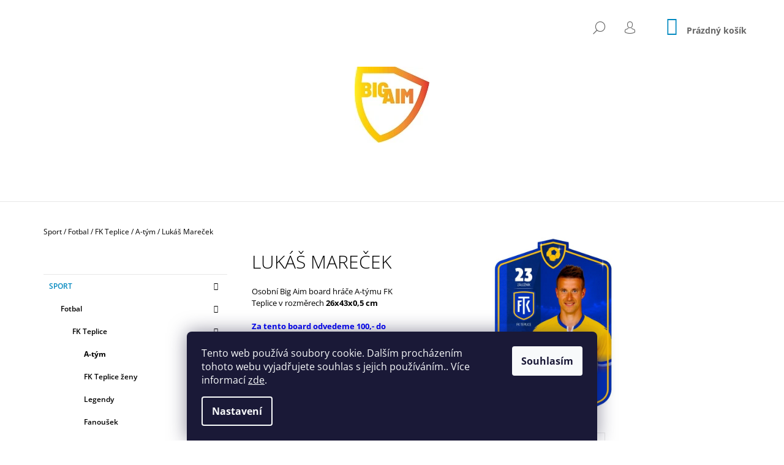

--- FILE ---
content_type: text/html; charset=utf-8
request_url: https://www.bigaim.cz/lukas_marecek/
body_size: 23461
content:
<!doctype html><html lang="cs" dir="ltr" class="header-background-light external-fonts-loaded"><head><meta charset="utf-8" /><meta name="viewport" content="width=device-width,initial-scale=1" /><title>Lukáš Mareček - Big AIm Board</title><link rel="preconnect" href="https://cdn.myshoptet.com" /><link rel="dns-prefetch" href="https://cdn.myshoptet.com" /><link rel="preload" href="https://cdn.myshoptet.com/prj/dist/master/cms/libs/jquery/jquery-1.11.3.min.js" as="script" /><link href="https://cdn.myshoptet.com/prj/dist/master/cms/templates/frontend_templates/shared/css/font-face/open-sans.css" rel="stylesheet"><link href="https://cdn.myshoptet.com/prj/dist/master/shop/dist/font-shoptet-09.css.be95e2133ad7f561273a.css" rel="stylesheet"><script>
dataLayer = [];
dataLayer.push({'shoptet' : {
    "pageId": 747,
    "pageType": "productDetail",
    "currency": "CZK",
    "currencyInfo": {
        "decimalSeparator": ",",
        "exchangeRate": 1,
        "priceDecimalPlaces": 2,
        "symbol": "K\u010d",
        "symbolLeft": 0,
        "thousandSeparator": " "
    },
    "language": "cs",
    "projectId": 588992,
    "product": {
        "id": 99,
        "guid": "396199e6-3146-11ee-afea-664bf65c3b8e",
        "hasVariants": false,
        "codes": [
            {
                "code": "0040"
            }
        ],
        "code": "0040",
        "name": "Luk\u00e1\u0161 Mare\u010dek",
        "appendix": "",
        "weight": 0.20000000000000001,
        "currentCategory": "Sport | Fotbal | FK Teplice | A-t\u00fdm",
        "currentCategoryGuid": "9f38f616-3144-11ee-9d6e-f6c366b91939",
        "defaultCategory": "Sport | Fotbal | FK Teplice | A-t\u00fdm",
        "defaultCategoryGuid": "9f38f616-3144-11ee-9d6e-f6c366b91939",
        "currency": "CZK",
        "priceWithVat": 740
    },
    "cartInfo": {
        "id": null,
        "freeShipping": false,
        "freeShippingFrom": null,
        "leftToFreeGift": {
            "formattedPrice": "0 K\u010d",
            "priceLeft": 0
        },
        "freeGift": false,
        "leftToFreeShipping": {
            "priceLeft": null,
            "dependOnRegion": null,
            "formattedPrice": null
        },
        "discountCoupon": [],
        "getNoBillingShippingPrice": {
            "withoutVat": 0,
            "vat": 0,
            "withVat": 0
        },
        "cartItems": [],
        "taxMode": "ORDINARY"
    },
    "cart": [],
    "customer": {
        "priceRatio": 1,
        "priceListId": 1,
        "groupId": null,
        "registered": false,
        "mainAccount": false
    }
}});
dataLayer.push({'cookie_consent' : {
    "marketing": "denied",
    "analytics": "denied"
}});
document.addEventListener('DOMContentLoaded', function() {
    shoptet.consent.onAccept(function(agreements) {
        if (agreements.length == 0) {
            return;
        }
        dataLayer.push({
            'cookie_consent' : {
                'marketing' : (agreements.includes(shoptet.config.cookiesConsentOptPersonalisation)
                    ? 'granted' : 'denied'),
                'analytics': (agreements.includes(shoptet.config.cookiesConsentOptAnalytics)
                    ? 'granted' : 'denied')
            },
            'event': 'cookie_consent'
        });
    });
});
</script>
<meta property="og:type" content="website"><meta property="og:site_name" content="bigaim.cz"><meta property="og:url" content="https://www.bigaim.cz/lukas_marecek/"><meta property="og:title" content="Lukáš Mareček - Big AIm Board"><meta name="author" content="Big AIm Board"><meta name="web_author" content="Shoptet.cz"><meta name="dcterms.rightsHolder" content="www.bigaim.cz"><meta name="robots" content="index,follow"><meta property="og:image" content="https://cdn.myshoptet.com/usr/www.bigaim.cz/user/shop/big/99-1_ba-fkt-ateam-marecek.png?64ca71ff"><meta property="og:description" content="Lukáš Mareček. Osobní Big Aim board hráče A-týmu FK Teplice v rozměrech 26x43x0,5 cmZa tento board odvedeme 100,- do Nadačního fondu FK Teplice
 "><meta name="description" content="Lukáš Mareček. Osobní Big Aim board hráče A-týmu FK Teplice v rozměrech 26x43x0,5 cmZa tento board odvedeme 100,- do Nadačního fondu FK Teplice
 "><meta property="product:price:amount" content="740"><meta property="product:price:currency" content="CZK"><style>:root {--color-primary: #0088bf;--color-primary-h: 197;--color-primary-s: 100%;--color-primary-l: 37%;--color-primary-hover: #000000;--color-primary-hover-h: 0;--color-primary-hover-s: 0%;--color-primary-hover-l: 0%;--color-secondary: #0088bf;--color-secondary-h: 197;--color-secondary-s: 100%;--color-secondary-l: 37%;--color-secondary-hover: #000000;--color-secondary-hover-h: 0;--color-secondary-hover-s: 0%;--color-secondary-hover-l: 0%;--color-tertiary: #000000;--color-tertiary-h: 0;--color-tertiary-s: 0%;--color-tertiary-l: 0%;--color-tertiary-hover: #000000;--color-tertiary-hover-h: 0;--color-tertiary-hover-s: 0%;--color-tertiary-hover-l: 0%;--color-header-background: #ffffff;--template-font: "Open Sans";--template-headings-font: "Open Sans";--header-background-url: url("[data-uri]");--cookies-notice-background: #1A1937;--cookies-notice-color: #F8FAFB;--cookies-notice-button-hover: #f5f5f5;--cookies-notice-link-hover: #27263f;--templates-update-management-preview-mode-content: "Náhled aktualizací šablony je aktivní pro váš prohlížeč."}</style>
    
    <link href="https://cdn.myshoptet.com/prj/dist/master/shop/dist/main-09.less.d7bab9467edf97589f2f.css" rel="stylesheet" />
                <link href="https://cdn.myshoptet.com/prj/dist/master/shop/dist/mobile-header-v1-09.less.73d2b342c70a88a5eefc.css" rel="stylesheet" />
    
    <script>var shoptet = shoptet || {};</script>
    <script src="https://cdn.myshoptet.com/prj/dist/master/shop/dist/main-3g-header.js.05f199e7fd2450312de2.js"></script>
<!-- User include --><!-- project html code header -->
<!-- Google tag (gtag.js) -->
<script async src="https://www.googletagmanager.com/gtag/js?id=G-WWB2EQ1P8P"></script>
<script>
  window.dataLayer = window.dataLayer || [];
  function gtag(){dataLayer.push(arguments);}
  gtag('js', new Date());

  gtag('config', 'G-WWB2EQ1P8P');
</script>
<!-- /User include --><link rel="shortcut icon" href="/favicon.ico" type="image/x-icon" /><link rel="canonical" href="https://www.bigaim.cz/lukas_marecek/" /></head><body class="desktop id-747 in-a-tym template-09 type-product type-detail multiple-columns-body columns-mobile-2 columns-3 ums_forms_redesign--off ums_a11y_category_page--on ums_discussion_rating_forms--off ums_flags_display_unification--on ums_a11y_login--on mobile-header-version-1"><noscript>
    <style>
        #header {
            padding-top: 0;
            position: relative !important;
            top: 0;
        }
        .header-navigation {
            position: relative !important;
        }
        .overall-wrapper {
            margin: 0 !important;
        }
        body:not(.ready) {
            visibility: visible !important;
        }
    </style>
    <div class="no-javascript">
        <div class="no-javascript__title">Musíte změnit nastavení vašeho prohlížeče</div>
        <div class="no-javascript__text">Podívejte se na: <a href="https://www.google.com/support/bin/answer.py?answer=23852">Jak povolit JavaScript ve vašem prohlížeči</a>.</div>
        <div class="no-javascript__text">Pokud používáte software na blokování reklam, může být nutné povolit JavaScript z této stránky.</div>
        <div class="no-javascript__text">Děkujeme.</div>
    </div>
</noscript>

        <div id="fb-root"></div>
        <script>
            window.fbAsyncInit = function() {
                FB.init({
//                    appId            : 'your-app-id',
                    autoLogAppEvents : true,
                    xfbml            : true,
                    version          : 'v19.0'
                });
            };
        </script>
        <script async defer crossorigin="anonymous" src="https://connect.facebook.net/cs_CZ/sdk.js"></script>    <div class="siteCookies siteCookies--bottom siteCookies--dark js-siteCookies" role="dialog" data-testid="cookiesPopup" data-nosnippet>
        <div class="siteCookies__form">
            <div class="siteCookies__content">
                <div class="siteCookies__text">
                    Tento web používá soubory cookie. Dalším procházením tohoto webu vyjadřujete souhlas s jejich používáním.. Více informací <a href="/podminky-ochrany-osobnich-udaju/" target=\"_blank\" rel=\"noopener noreferrer\">zde</a>.
                </div>
                <p class="siteCookies__links">
                    <button class="siteCookies__link js-cookies-settings" aria-label="Nastavení cookies" data-testid="cookiesSettings">Nastavení</button>
                </p>
            </div>
            <div class="siteCookies__buttonWrap">
                                <button class="siteCookies__button js-cookiesConsentSubmit" value="all" aria-label="Přijmout cookies" data-testid="buttonCookiesAccept">Souhlasím</button>
            </div>
        </div>
        <script>
            document.addEventListener("DOMContentLoaded", () => {
                const siteCookies = document.querySelector('.js-siteCookies');
                document.addEventListener("scroll", shoptet.common.throttle(() => {
                    const st = document.documentElement.scrollTop;
                    if (st > 1) {
                        siteCookies.classList.add('siteCookies--scrolled');
                    } else {
                        siteCookies.classList.remove('siteCookies--scrolled');
                    }
                }, 100));
            });
        </script>
    </div>
<a href="#content" class="skip-link sr-only">Přejít na obsah</a><div class="overall-wrapper"><div class="user-action">    <dialog id="login" class="dialog dialog--modal dialog--fullscreen js-dialog--modal" aria-labelledby="loginHeading">
        <div class="dialog__close dialog__close--arrow">
                        <button type="button" class="btn toggle-window-arr" data-dialog-close data-testid="backToShop">Zpět <span>do obchodu</span></button>
            </div>
        <div class="dialog__wrapper">
            <div class="dialog__content dialog__content--form">
                <div class="dialog__header">
                    <h2 id="loginHeading" class="dialog__heading dialog__heading--login">Přihlášení k vašemu účtu</h2>
                </div>
                <div id="customerLogin" class="dialog__body">
                    <form action="/action/Customer/Login/" method="post" id="formLoginIncluded" class="csrf-enabled formLogin" data-testid="formLogin"><input type="hidden" name="referer" value="" /><div class="form-group"><div class="input-wrapper email js-validated-element-wrapper no-label"><input type="email" name="email" class="form-control" autofocus placeholder="E-mailová adresa (např. jan@novak.cz)" data-testid="inputEmail" autocomplete="email" required /></div></div><div class="form-group"><div class="input-wrapper password js-validated-element-wrapper no-label"><input type="password" name="password" class="form-control" placeholder="Heslo" data-testid="inputPassword" autocomplete="current-password" required /><span class="no-display">Nemůžete vyplnit toto pole</span><input type="text" name="surname" value="" class="no-display" /></div></div><div class="form-group"><div class="login-wrapper"><button type="submit" class="btn btn-secondary btn-text btn-login" data-testid="buttonSubmit">Přihlásit se</button><div class="password-helper"><a href="/registrace/" data-testid="signup" rel="nofollow">Nová registrace</a><a href="/klient/zapomenute-heslo/" rel="nofollow">Zapomenuté heslo</a></div></div></div></form>
                </div>
            </div>
        </div>
    </dialog>
</div><header id="header"><div class="container navigation-wrapper">
            <div class="top-nav">
    
    <ul class="nav-list top-nav-right">
        <li class="subnav-left">
            <ul class="nav-list top-nav-bar">
                <li>
                    <a href="#" class="btn btn-icon btn-plain toggle-window icon-search" data-target="search" data-testid="linkSearchIcon">
                        <span class="sr-only">Hledat</span>
                    </a>
                </li>

                                    <li class="top-nav-login">
                        
        <button class="btn btn-icon btn-plain icon-login top-nav-button top-nav-button-login" type="button" data-dialog-id="login" aria-haspopup="dialog" aria-controls="login" data-testid="signin">
            <span class="sr-only">Přihlášení</span>
        </button>
                        </li>
                
                <li class="top-nav-currency">
                                    </li>
            </ul>
        </li>

        <li class="subnav-right">
            <div class="nav-list navigation-buttons">
                    
    <a href="/kosik/" class="btn btn-icon toggle-window cart-count" data-target="cart" data-testid="headerCart" rel="nofollow" aria-haspopup="dialog" aria-expanded="false" aria-controls="cart-widget">
        
                <span class="sr-only">Nákupní košík</span>
        
            <span class="cart-price visible-lg-inline-block" data-testid="headerCartPrice">
                                    Prázdný košík                            </span>
        
    
            </a>
                <a href="#" class="btn btn-icon toggle-window toggle-window menu-trigger" data-target="navigation" data-testid="hamburgerMenu">
                    <span class="sr-only">Menu</span>
                </a>
            </div>
        </li>
    </ul>
</div>
        <div class="site-name"><a href="/" data-testid="linkWebsiteLogo"><img src="https://cdn.myshoptet.com/usr/www.bigaim.cz/user/logos/bigaim_-_color_-_mal___02.jpg" alt="Big AIm Board" fetchpriority="low" /></a></div>        <nav id="navigation" aria-label="Hlavní menu" data-collapsible="true"><div class="navigation-in menu"><ul class="menu-level-1" role="menubar" data-testid="headerMenuItems"><li class="menu-item-723 ext" role="none"><a href="/sport/" data-testid="headerMenuItem" role="menuitem" aria-haspopup="true" aria-expanded="false"><b>Sport</b><span class="submenu-arrow"></span></a><ul class="menu-level-2" aria-label="Sport" tabindex="-1" role="menu"><li class="menu-item-673" role="none"><a href="/fotbal/" data-image="https://cdn.myshoptet.com/usr/www.bigaim.cz/user/categories/thumb/ba_fkt_ateam_jukl.png" data-testid="headerMenuItem" role="menuitem"><span>Fotbal</span></a>
                        </li><li class="menu-item-674" role="none"><a href="/hokej/" data-image="https://cdn.myshoptet.com/usr/www.bigaim.cz/user/categories/thumb/cboard_hcl_tomas_kassanda.png" data-testid="headerMenuItem" role="menuitem"><span>Hokej</span></a>
                        </li><li class="menu-item-744" role="none"><a href="/florbal/" data-image="https://cdn.myshoptet.com/usr/www.bigaim.cz/user/categories/thumb/sk_bivoj_litvinov_v2.png" data-testid="headerMenuItem" role="menuitem"><span>Florbal</span></a>
                        </li><li class="menu-item-741" role="none"><a href="/hazena/" data-image="https://cdn.myshoptet.com/usr/www.bigaim.cz/user/categories/thumb/hazena_lovci_ciba.png" data-testid="headerMenuItem" role="menuitem"><span>Házená</span></a>
                        </li><li class="menu-item-729" role="none"><a href="/plavani/" data-image="https://cdn.myshoptet.com/usr/www.bigaim.cz/user/categories/thumb/ba_board_knedla.png" data-testid="headerMenuItem" role="menuitem"><span>Plavání</span></a>
                        </li><li class="menu-item-732" role="none"><a href="/silove-sporty/" data-image="https://cdn.myshoptet.com/usr/www.bigaim.cz/user/categories/thumb/cboard_bodybuild_vaclav_vlk.png" data-testid="headerMenuItem" role="menuitem"><span>Silové sporty</span></a>
                        </li><li class="menu-item-780" role="none"><a href="/fans/" data-image="https://cdn.myshoptet.com/usr/www.bigaim.cz/user/categories/thumb/rop__ci_board_02.jpg" data-testid="headerMenuItem" role="menuitem"><span>Fans</span></a>
                        </li><li class="menu-item-783" role="none"><a href="/klubove/" data-image="https://cdn.myshoptet.com/usr/www.bigaim.cz/user/categories/thumb/bigaim_lovci_team.png" data-testid="headerMenuItem" role="menuitem"><span>Klubové boardy</span></a>
                        </li></ul></li>
<li class="menu-item-726 ext" role="none"><a href="/zajmove/" data-testid="headerMenuItem" role="menuitem" aria-haspopup="true" aria-expanded="false"><b>Zájmové</b><span class="submenu-arrow"></span></a><ul class="menu-level-2" aria-label="Zájmové" tabindex="-1" role="menu"><li class="menu-item-705" role="none"><a href="/rybar/" data-image="https://cdn.myshoptet.com/usr/www.bigaim.cz/user/categories/thumb/bigfishboard_add_1.png" data-testid="headerMenuItem" role="menuitem"><span>Rybář</span></a>
                        </li><li class="menu-item-735" role="none"><a href="/trippercz/" data-image="https://cdn.myshoptet.com/usr/www.bigaim.cz/user/categories/thumb/ba_filda_tajemnik.png" data-testid="headerMenuItem" role="menuitem"><span>Tripper.cz</span></a>
                        </li></ul></li>
<li class="menu-item-711" role="none"><a href="/bigsteps/" data-testid="headerMenuItem" role="menuitem" aria-expanded="false"><b>Big steps</b></a></li>
<li class="menu-item-798" role="none"><a href="/zvirata/" data-testid="headerMenuItem" role="menuitem" aria-expanded="false"><b>Zvířata</b></a></li>
<li class="menu-item-801" role="none"><a href="/moto/" data-testid="headerMenuItem" role="menuitem" aria-expanded="false"><b>Moto</b></a></li>
<li class="menu-item-27" role="none"><a href="/jak-nakupovat/" target="blank" data-testid="headerMenuItem" role="menuitem" aria-expanded="false"><b>Jak nakupovat</b></a></li>
<li class="menu-item-29" role="none"><a href="/kontakty/" target="blank" data-testid="headerMenuItem" role="menuitem" aria-expanded="false"><b>Kontakty</b></a></li>
<li class="menu-item-39" role="none"><a href="/obchodni-podminky/" target="blank" data-testid="headerMenuItem" role="menuitem" aria-expanded="false"><b>Obchodní podmínky</b></a></li>
<li class="menu-item-691" role="none"><a href="/podminky-ochrany-osobnich-udaju/" target="blank" data-testid="headerMenuItem" role="menuitem" aria-expanded="false"><b>Podmínky ochrany osobních údajů </b></a></li>
</ul>
    <ul class="navigationActions" role="menu">
                            <li role="none">
                                    <a href="/login/?backTo=%2Flukas_marecek%2F" rel="nofollow" data-testid="signin" role="menuitem"><span>Přihlášení</span></a>
                            </li>
                        </ul>

    </div><span class="navigation-close"></span></nav><div class="menu-helper" data-testid="hamburgerMenu"><span>Více</span></div>
    </div></header><!-- / header -->

    

<div id="content-wrapper" class="container content-wrapper">
    
                                <div class="breadcrumbs navigation-home-icon-wrapper" itemscope itemtype="https://schema.org/BreadcrumbList">
                                                                            <span id="navigation-first" data-basetitle="Big AIm Board" itemprop="itemListElement" itemscope itemtype="https://schema.org/ListItem">
                <a href="/" itemprop="item" class="navigation-home-icon"><span class="sr-only" itemprop="name">Domů</span></a>
                <span class="navigation-bullet">/</span>
                <meta itemprop="position" content="1" />
            </span>
                                <span id="navigation-1" itemprop="itemListElement" itemscope itemtype="https://schema.org/ListItem">
                <a href="/sport/" itemprop="item" data-testid="breadcrumbsSecondLevel"><span itemprop="name">Sport</span></a>
                <span class="navigation-bullet">/</span>
                <meta itemprop="position" content="2" />
            </span>
                                <span id="navigation-2" itemprop="itemListElement" itemscope itemtype="https://schema.org/ListItem">
                <a href="/fotbal/" itemprop="item" data-testid="breadcrumbsSecondLevel"><span itemprop="name">Fotbal</span></a>
                <span class="navigation-bullet">/</span>
                <meta itemprop="position" content="3" />
            </span>
                                <span id="navigation-3" itemprop="itemListElement" itemscope itemtype="https://schema.org/ListItem">
                <a href="/fkt/" itemprop="item" data-testid="breadcrumbsSecondLevel"><span itemprop="name">FK Teplice</span></a>
                <span class="navigation-bullet">/</span>
                <meta itemprop="position" content="4" />
            </span>
                                <span id="navigation-4" itemprop="itemListElement" itemscope itemtype="https://schema.org/ListItem">
                <a href="/a-tym/" itemprop="item" data-testid="breadcrumbsSecondLevel"><span itemprop="name">A-tým</span></a>
                <span class="navigation-bullet">/</span>
                <meta itemprop="position" content="5" />
            </span>
                                            <span id="navigation-5" itemprop="itemListElement" itemscope itemtype="https://schema.org/ListItem" data-testid="breadcrumbsLastLevel">
                <meta itemprop="item" content="https://www.bigaim.cz/lukas_marecek/" />
                <meta itemprop="position" content="6" />
                <span itemprop="name" data-title="Lukáš Mareček">Lukáš Mareček <span class="appendix"></span></span>
            </span>
            </div>
            
    <div class="content-wrapper-in">
                                                <aside class="sidebar sidebar-left"  data-testid="sidebarMenu">
                                                                                                <div class="sidebar-inner">
                                                                                                        <div class="box box-bg-variant box-categories">    <div class="skip-link__wrapper">
        <span id="categories-start" class="skip-link__target js-skip-link__target sr-only" tabindex="-1">&nbsp;</span>
        <a href="#categories-end" class="skip-link skip-link--start sr-only js-skip-link--start">Přeskočit kategorie</a>
    </div>




<div id="categories"><div class="categories cat-01 expandable active expanded" id="cat-723"><div class="topic child-active"><a href="/sport/">Sport<span class="cat-trigger">&nbsp;</span></a></div>

                    <ul class=" active expanded">
                                        <li class="
                                 expandable                 expanded                ">
                <a href="/fotbal/">
                    Fotbal
                    <span class="cat-trigger">&nbsp;</span>                </a>
                                                            

                    <ul class=" active expanded">
                                        <li class="
                                 expandable                 expanded                ">
                <a href="/fkt/">
                    FK Teplice
                    <span class="cat-trigger">&nbsp;</span>                </a>
                                                            

                    <ul class=" active expanded">
                                        <li class="
                active                                                 ">
                <a href="/a-tym/">
                    A-tým
                                    </a>
                                                                </li>
                                <li >
                <a href="/fktzeny/">
                    FK Teplice ženy
                                    </a>
                                                                </li>
                                <li >
                <a href="/fkt-legendy/">
                    Legendy
                                    </a>
                                                                </li>
                                <li >
                <a href="/fanda_fkt/">
                    Fanoušek
                                    </a>
                                                                </li>
                                <li >
                <a href="/fkt_mladez/">
                    Mládež
                                    </a>
                                                                </li>
                </ul>
    
                                                </li>
                                <li >
                <a href="/sfkmezibori/">
                    SFK Meziboří
                                    </a>
                                                                </li>
                                <li >
                <a href="/fcgwpiesteritz/">
                    FC Grün-Weiß Piesteritz
                                    </a>
                                                                </li>
                                <li >
                <a href="/fotbalbrankar/">
                    Fotbal brankář
                                    </a>
                                                                </li>
                                <li >
                <a href="/fotbalhrac/">
                    Fotbal hráč
                                    </a>
                                                                </li>
                                <li >
                <a href="/fsl/">
                    Fotbalová škola Litvínov
                                    </a>
                                                                </li>
                                <li >
                <a href="/skjteplice/">
                    SKJ Teplice
                                    </a>
                                                                </li>
                </ul>
    
                                                </li>
                                <li class="
                                 expandable                                 external">
                <a href="/hokej/">
                    Hokej
                    <span class="cat-trigger">&nbsp;</span>                </a>
                                                            

    
                                                </li>
                                <li class="
                                 expandable                 expanded                ">
                <a href="/florbal/">
                    Florbal
                    <span class="cat-trigger">&nbsp;</span>                </a>
                                                            

                    <ul class=" expanded">
                                        <li >
                <a href="/skbivoj_litvinov/">
                    SK Bivoj Litvínov
                                    </a>
                                                                </li>
                </ul>
    
                                                </li>
                                <li class="
                                 expandable                 expanded                ">
                <a href="/hazena/">
                    Házená
                    <span class="cat-trigger">&nbsp;</span>                </a>
                                                            

                    <ul class=" expanded">
                                        <li class="
                                 expandable                 expanded                ">
                <a href="/lovci_lovosice/">
                    Lovci Lovosice
                    <span class="cat-trigger">&nbsp;</span>                </a>
                                                            

                    <ul class=" expanded">
                                        <li >
                <a href="/lovci-lovosice-atym/">
                    A-tým
                                    </a>
                                                                </li>
                                <li >
                <a href="/lovci-lovosice-hrack/">
                    hráč/ka Lovci Lovosice
                                    </a>
                                                                </li>
                                <li >
                <a href="/lovci_fanousek/">
                    Lovci fanoušek
                                    </a>
                                                                </li>
                </ul>
    
                                                </li>
                </ul>
    
                                                </li>
                                <li >
                <a href="/plavani/">
                    Plavání
                                    </a>
                                                                </li>
                                <li >
                <a href="/silove-sporty/">
                    Silové sporty
                                    </a>
                                                                </li>
                                <li >
                <a href="/fans/">
                    Fans
                                    </a>
                                                                </li>
                                <li >
                <a href="/klubove/">
                    Klubové boardy
                                    </a>
                                                                </li>
                </ul>
    </div><div class="categories cat-02 expandable expanded" id="cat-726"><div class="topic"><a href="/zajmove/">Zájmové<span class="cat-trigger">&nbsp;</span></a></div>

                    <ul class=" expanded">
                                        <li >
                <a href="/rybar/">
                    Rybář
                                    </a>
                                                                </li>
                                <li >
                <a href="/trippercz/">
                    Tripper.cz
                                    </a>
                                                                </li>
                </ul>
    </div><div class="categories cat-01 expanded" id="cat-711"><div class="topic"><a href="/bigsteps/">Big steps<span class="cat-trigger">&nbsp;</span></a></div></div><div class="categories cat-02 expanded" id="cat-798"><div class="topic"><a href="/zvirata/">Zvířata<span class="cat-trigger">&nbsp;</span></a></div></div><div class="categories cat-01 expanded" id="cat-801"><div class="topic"><a href="/moto/">Moto<span class="cat-trigger">&nbsp;</span></a></div></div></div>

    <div class="skip-link__wrapper">
        <a href="#categories-start" class="skip-link skip-link--end sr-only js-skip-link--end" tabindex="-1" hidden>Přeskočit kategorie</a>
        <span id="categories-end" class="skip-link__target js-skip-link__target sr-only" tabindex="-1">&nbsp;</span>
    </div>
</div>
                                                                                                                                                                            <div class="box box-bg-default box-sm box-onlinePayments"><h4><span>Přijímáme online platby</span></h4>
<p class="text-center">
    <img src="data:image/svg+xml,%3Csvg%20width%3D%22148%22%20height%3D%2234%22%20xmlns%3D%22http%3A%2F%2Fwww.w3.org%2F2000%2Fsvg%22%3E%3C%2Fsvg%3E" alt="Loga kreditních karet" width="148" height="34"  data-src="https://cdn.myshoptet.com/prj/dist/master/cms/img/common/payment_logos/payments.png" fetchpriority="low" />
</p>
</div>
                                                                                                            <div class="box box-bg-variant box-sm box-topProducts">        <div class="top-products-wrapper js-top10" >
        <h4><span>Top 10 produktů</span></h4>
        <ol class="top-products">
                            <li class="display-image">
                                            <a href="/fslhrac/" class="top-products-image">
                            <img src="data:image/svg+xml,%3Csvg%20width%3D%22100%22%20height%3D%22100%22%20xmlns%3D%22http%3A%2F%2Fwww.w3.org%2F2000%2Fsvg%22%3E%3C%2Fsvg%3E" alt="WhatsApp Image 2024 11 14 at 23.40.28" width="100" height="100"  data-src="https://cdn.myshoptet.com/usr/www.bigaim.cz/user/shop/related/330-1_whatsapp-image-2024-11-14-at-23-40-28.jpg?67376ec2" fetchpriority="low" />
                        </a>
                                        <a href="/fslhrac/" class="top-products-content">
                        <span class="top-products-name">  FŠ Litvínov hráč</span>
                        
                                                        <strong>
                                740 Kč
                                

                            </strong>
                                                    
                    </a>
                </li>
                            <li class="display-image">
                                            <a href="/motorkar/" class="top-products-image">
                            <img src="data:image/svg+xml,%3Csvg%20width%3D%22100%22%20height%3D%22100%22%20xmlns%3D%22http%3A%2F%2Fwww.w3.org%2F2000%2Fsvg%22%3E%3C%2Fsvg%3E" alt="BigAim MOTO on" width="100" height="100"  data-src="https://cdn.myshoptet.com/usr/www.bigaim.cz/user/shop/related/306_bigaim-moto-on.png?653a5a31" fetchpriority="low" />
                        </a>
                                        <a href="/motorkar/" class="top-products-content">
                        <span class="top-products-name">  Motorkář/ka</span>
                        
                                                        <strong>
                                740 Kč
                                

                            </strong>
                                                    
                    </a>
                </li>
                            <li class="display-image">
                                            <a href="/psi-2/" class="top-products-image">
                            <img src="data:image/svg+xml,%3Csvg%20width%3D%22100%22%20height%3D%22100%22%20xmlns%3D%22http%3A%2F%2Fwww.w3.org%2F2000%2Fsvg%22%3E%3C%2Fsvg%3E" alt="BA DOGz vyvoj 4" width="100" height="100"  data-src="https://cdn.myshoptet.com/usr/www.bigaim.cz/user/shop/related/303-3_ba-dogz-vyvoj-4.png?653a583c" fetchpriority="low" />
                        </a>
                                        <a href="/psi-2/" class="top-products-content">
                        <span class="top-products-name">  Psi</span>
                        
                                                        <strong>
                                740 Kč
                                

                            </strong>
                                                    
                    </a>
                </li>
                            <li class="display-image">
                                            <a href="/florbal-hracka-skb/" class="top-products-image">
                            <img src="data:image/svg+xml,%3Csvg%20width%3D%22100%22%20height%3D%22100%22%20xmlns%3D%22http%3A%2F%2Fwww.w3.org%2F2000%2Fsvg%22%3E%3C%2Fsvg%3E" alt="SK BIVOJ Litvinov ZENY 1" width="100" height="100"  data-src="https://cdn.myshoptet.com/usr/www.bigaim.cz/user/shop/related/297-1_sk-bivoj-litvinov-zeny-1.png?6515b576" fetchpriority="low" />
                        </a>
                                        <a href="/florbal-hracka-skb/" class="top-products-content">
                        <span class="top-products-name">  Florbal hráčka SK Bivoj Litvínov</span>
                        
                                                        <strong>
                                740 Kč
                                

                            </strong>
                                                    
                    </a>
                </li>
                            <li class="display-image">
                                            <a href="/florbal_skb/" class="top-products-image">
                            <img src="data:image/svg+xml,%3Csvg%20width%3D%22100%22%20height%3D%22100%22%20xmlns%3D%22http%3A%2F%2Fwww.w3.org%2F2000%2Fsvg%22%3E%3C%2Fsvg%3E" alt="SK BIVOJ Litvinov V2" width="100" height="100"  data-src="https://cdn.myshoptet.com/usr/www.bigaim.cz/user/shop/related/87_sk-bivoj-litvinov-v2.png?64c7aa7e" fetchpriority="low" />
                        </a>
                                        <a href="/florbal_skb/" class="top-products-content">
                        <span class="top-products-name">  Florbal hráč SK Bivoj Litvínov</span>
                        
                                                        <strong>
                                740 Kč
                                

                            </strong>
                                                    
                    </a>
                </li>
                            <li class="display-image">
                                            <a href="/fcgwp_spieler/" class="top-products-image">
                            <img src="data:image/svg+xml,%3Csvg%20width%3D%22100%22%20height%3D%22100%22%20xmlns%3D%22http%3A%2F%2Fwww.w3.org%2F2000%2Fsvg%22%3E%3C%2Fsvg%3E" alt="BigAim RADOS FC Grun Weis" width="100" height="100"  data-src="https://cdn.myshoptet.com/usr/www.bigaim.cz/user/shop/related/237-2_bigaim-rados-fc-grun-weis.jpg?64ff3eef" fetchpriority="low" />
                        </a>
                                        <a href="/fcgwp_spieler/" class="top-products-content">
                        <span class="top-products-name">  FC Grün-Weiß Piesteritz e.V. spieler</span>
                        
                                                        <strong>
                                740 Kč
                                

                            </strong>
                                                    
                    </a>
                </li>
                            <li class="display-image">
                                            <a href="/artur_adamik/" class="top-products-image">
                            <img src="data:image/svg+xml,%3Csvg%20width%3D%22100%22%20height%3D%22100%22%20xmlns%3D%22http%3A%2F%2Fwww.w3.org%2F2000%2Fsvg%22%3E%3C%2Fsvg%3E" alt="BigAim Lovci 2023 Adamik" width="100" height="100"  data-src="https://cdn.myshoptet.com/usr/www.bigaim.cz/user/shop/related/243_bigaim-lovci-2023-adamik.png?64ff3a3e" fetchpriority="low" />
                        </a>
                                        <a href="/artur_adamik/" class="top-products-content">
                        <span class="top-products-name">  Artur Adamík</span>
                        
                                                        <strong>
                                740 Kč
                                

                            </strong>
                                                    
                    </a>
                </li>
                            <li class="display-image">
                                            <a href="/hokej-hrac_banes/" class="top-products-image">
                            <img src="data:image/svg+xml,%3Csvg%20width%3D%22100%22%20height%3D%22100%22%20xmlns%3D%22http%3A%2F%2Fwww.w3.org%2F2000%2Fsvg%22%3E%3C%2Fsvg%3E" alt="BigAim MCB Libal 1" width="100" height="100"  data-src="https://cdn.myshoptet.com/usr/www.bigaim.cz/user/shop/related/219_bigaim-mcb-libal-1.png?64e600ea" fetchpriority="low" />
                        </a>
                                        <a href="/hokej-hrac_banes/" class="top-products-content">
                        <span class="top-products-name">  Hokej hráč Banes Motor ČB</span>
                        
                                                        <strong>
                                740 Kč
                                

                            </strong>
                                                    
                    </a>
                </li>
                            <li class="display-image">
                                            <a href="/hokej-hracka/" class="top-products-image">
                            <img src="data:image/svg+xml,%3Csvg%20width%3D%22100%22%20height%3D%22100%22%20xmlns%3D%22http%3A%2F%2Fwww.w3.org%2F2000%2Fsvg%22%3E%3C%2Fsvg%3E" alt="BigAim Kristyna Patkova LHC" width="100" height="100"  data-src="https://cdn.myshoptet.com/usr/www.bigaim.cz/user/shop/related/189_bigaim-kristyna-patkova-lhc.png?64d351bd" fetchpriority="low" />
                        </a>
                                        <a href="/hokej-hracka/" class="top-products-content">
                        <span class="top-products-name">  Hokej hráčka</span>
                        
                                                        <strong>
                                740 Kč
                                

                            </strong>
                                                    
                    </a>
                </li>
                            <li class="display-image">
                                            <a href="/pavel_verbir/" class="top-products-image">
                            <img src="data:image/svg+xml,%3Csvg%20width%3D%22100%22%20height%3D%22100%22%20xmlns%3D%22http%3A%2F%2Fwww.w3.org%2F2000%2Fsvg%22%3E%3C%2Fsvg%3E" alt="BA FKT Legends VERBIR B" width="100" height="100"  data-src="https://cdn.myshoptet.com/usr/www.bigaim.cz/user/shop/related/93_ba-fkt-legends-verbir-b.png?64ce1b17" fetchpriority="low" />
                        </a>
                                        <a href="/pavel_verbir/" class="top-products-content">
                        <span class="top-products-name">  Pavel Verbíř</span>
                        
                                                        <strong>
                                740 Kč
                                

                            </strong>
                                                    
                    </a>
                </li>
                    </ol>
    </div>
</div>
                                                                    </div>
                                                            </aside>
                            <main id="content" class="content narrow">
                            <div class="row">

    <div class="col-lg-12">

        
<div class="p-detail" itemscope itemtype="https://schema.org/Product">

    
    <meta itemprop="name" content="Lukáš Mareček" />
    <meta itemprop="category" content="Úvodní stránka &gt; Sport &gt; Fotbal &gt; FK Teplice &gt; A-tým &gt; Lukáš Mareček" />
    <meta itemprop="url" content="https://www.bigaim.cz/lukas_marecek/" />
    <meta itemprop="image" content="https://cdn.myshoptet.com/usr/www.bigaim.cz/user/shop/big/99-1_ba-fkt-ateam-marecek.png?64ca71ff" />
            <meta itemprop="description" content="Osobní Big Aim board hráče A-týmu FK Teplice v rozměrech 26x43x0,5 cmZa tento board odvedeme 100,- do Nadačního fondu FK Teplice
&amp;nbsp;" />
                                                                    <div class="p-detail-inner">

                <div class="row">
                    <div class="col-md-4">
                        <h1>  Lukáš Mareček</h1>

                        
                    </div>

                    <div class="col-md-8 pull-right detail-img p-image-wrapper">
                        <div class="row">
                                                                                                                    <div class="p-image image col-sm-10" style="">
                                                                    


                                

                                
<a href="https://cdn.myshoptet.com/usr/www.bigaim.cz/user/shop/big/99-1_ba-fkt-ateam-marecek.png?64ca71ff" class="p-main-image" data-testid="mainImage"><img src="https://cdn.myshoptet.com/usr/www.bigaim.cz/user/shop/big/99-1_ba-fkt-ateam-marecek.png?64ca71ff" alt="BA FKT Ateam MARECEK" width="1024" height="768"  fetchpriority="high" />
</a>
                                

    

                            </div>
                        </div>
                        
    <div class="col-sm-12 p-thumbnails-wrapper">

        <div class="p-thumbnails">

            <div class="p-thumbnails-inner">

                <div>
                                                                                        <a href="https://cdn.myshoptet.com/usr/www.bigaim.cz/user/shop/big/99-1_ba-fkt-ateam-marecek.png?64ca71ff" class="p-thumbnail highlighted">
                            <img src="data:image/svg+xml,%3Csvg%20width%3D%22100%22%20height%3D%22100%22%20xmlns%3D%22http%3A%2F%2Fwww.w3.org%2F2000%2Fsvg%22%3E%3C%2Fsvg%3E" alt="BA FKT Ateam MARECEK" width="100" height="100"  data-src="https://cdn.myshoptet.com/usr/www.bigaim.cz/user/shop/related/99-1_ba-fkt-ateam-marecek.png?64ca71ff" fetchpriority="low" />
                        </a>
                        <a href="https://cdn.myshoptet.com/usr/www.bigaim.cz/user/shop/big/99-1_ba-fkt-ateam-marecek.png?64ca71ff" class="cbox-gal" data-gallery="lightbox[gallery]" data-alt="BA FKT Ateam MARECEK"></a>
                                                                    <a href="https://cdn.myshoptet.com/usr/www.bigaim.cz/user/shop/big/99_2023-06-12-nabidka-fotbal-bez-cen.jpg?64ca7111" class="p-thumbnail">
                            <img src="data:image/svg+xml,%3Csvg%20width%3D%22100%22%20height%3D%22100%22%20xmlns%3D%22http%3A%2F%2Fwww.w3.org%2F2000%2Fsvg%22%3E%3C%2Fsvg%3E" alt="2023 06 12 nabidka Fotbal bez cen" width="100" height="100"  data-src="https://cdn.myshoptet.com/usr/www.bigaim.cz/user/shop/related/99_2023-06-12-nabidka-fotbal-bez-cen.jpg?64ca7111" fetchpriority="low" />
                        </a>
                        <a href="https://cdn.myshoptet.com/usr/www.bigaim.cz/user/shop/big/99_2023-06-12-nabidka-fotbal-bez-cen.jpg?64ca7111" class="cbox-gal" data-gallery="lightbox[gallery]" data-alt="2023 06 12 nabidka Fotbal bez cen"></a>
                                                                    <a href="https://cdn.myshoptet.com/usr/www.bigaim.cz/user/shop/big/99-1_bigaim-board-live.jpg?64ca7111" class="p-thumbnail">
                            <img src="data:image/svg+xml,%3Csvg%20width%3D%22100%22%20height%3D%22100%22%20xmlns%3D%22http%3A%2F%2Fwww.w3.org%2F2000%2Fsvg%22%3E%3C%2Fsvg%3E" alt="BigAim board live" width="100" height="100"  data-src="https://cdn.myshoptet.com/usr/www.bigaim.cz/user/shop/related/99-1_bigaim-board-live.jpg?64ca7111" fetchpriority="low" />
                        </a>
                        <a href="https://cdn.myshoptet.com/usr/www.bigaim.cz/user/shop/big/99-1_bigaim-board-live.jpg?64ca7111" class="cbox-gal" data-gallery="lightbox[gallery]" data-alt="BigAim board live"></a>
                                    </div>

            </div>

            <a href="#" class="thumbnail-prev"></a>
            <a href="#" class="thumbnail-next"></a>

        </div>

    </div>

                    </div>

                    <div class="col-md-4 pull-left">
                                                    <div class="p-short-description" data-testid="productCardShortDescr">
                                <p>Osobní Big Aim board hráče A-týmu FK Teplice v rozměrech <strong>26x43x0,5 cm</strong><br /><br /><strong><span style="color: #0000ff;">Za tento board odvedeme 100,- do Nadačního fondu FK Teplice</span></strong></p>
<p>&nbsp;</p>
                            </div>
                        
                        <form id="product-detail-form" action="/action/Cart/addCartItem/" class="pr-action csrf-enabled" method="post" data-testid="formProduct">
                            <meta itemprop="productID" content="99" /><meta itemprop="identifier" content="396199e6-3146-11ee-afea-664bf65c3b8e" /><meta itemprop="sku" content="0040" /><span itemprop="offers" itemscope itemtype="https://schema.org/Offer"><link itemprop="availability" href="https://schema.org/InStock" /><meta itemprop="url" content="https://www.bigaim.cz/lukas_marecek/" /><meta itemprop="price" content="740.00" /><meta itemprop="priceCurrency" content="CZK" /><link itemprop="itemCondition" href="https://schema.org/NewCondition" /><meta itemprop="warranty" content="2 roky" /></span><input type="hidden" name="productId" value="99" /><input type="hidden" name="priceId" value="102" /><input type="hidden" name="language" value="cs" />

                            
                            
                                                            
                                <div class="price row">
                                    <div class="col-md-12 shipping-availability">
                                                                                                                    </div>

                                    
                                    <div class="p-final-price-wrapper col-xs-12 col-md-12">
                                                                                                                        <strong class="price-final" data-testid="productCardPrice">
            <span class="price-final-holder">
                740 Kč
    

        </span>
    </strong>
                                                                                    <span class="price-measure">
                    
                        </span>
                                        
                                    </div>

                                                                            <div class="order-availability col-xs-12 col-md-12">
                                                                                            <span class="availability">
                                                                                                            <span style="color:#009901" data-testid="labelAvailability">
                                                                                                                            Skladem                                                                                                                    </span>
                                                                                                                                                            </span>
                                                                                    </div>
                                    
                                    <div class="col-xs-12 spaced-small">
                                                                            </div>

                                        <div class="add-to-cart col-xs-12 col-md-12" data-testid="divAddToCart">
                
<span class="quantity">
    <span
        class="increase-tooltip js-increase-tooltip"
        data-trigger="manual"
        data-container="body"
        data-original-title="Není možné zakoupit více než 9999 ks."
        aria-hidden="true"
        role="tooltip"
        data-testid="tooltip">
    </span>

    <span
        class="decrease-tooltip js-decrease-tooltip"
        data-trigger="manual"
        data-container="body"
        data-original-title="Minimální množství, které lze zakoupit, je 1 ks."
        aria-hidden="true"
        role="tooltip"
        data-testid="tooltip">
    </span>
    <label>
        <input
            type="number"
            name="amount"
            value="1"
            class="amount"
            autocomplete="off"
            data-decimals="0"
                        step="1"
            min="1"
            max="9999"
            aria-label="Množství"
            data-testid="cartAmount"/>
    </label>

    <button
        class="increase"
        type="button"
        aria-label="Zvýšit množství o 1"
        data-testid="increase">
            <span class="increase__sign">&plus;</span>
    </button>

    <button
        class="decrease"
        type="button"
        aria-label="Snížit množství o 1"
        data-testid="decrease">
            <span class="decrease__sign">&minus;</span>
    </button>
</span>
                    
    <button type="submit" class="btn btn-conversion visible-md-inline-block visible-lg-inline-block add-to-cart-button" data-testid="buttonAddToCart" aria-label="Do košíku Lukáš Mareček">Do košíku</button>
            <button type="submit" class="btn btn-icon btn-plain btn-cart hidden-md hidden-lg add-to-cart-button" data-testid="buttonAddToCart" aria-label="Do košíku Lukáš Mareček"><span class="sr-only">Do košíku</span></button>
    
            </div>
                                    
                                </div>

                            
                        </form>

                        
                        
                        

                                            </div>

                </div>

            </div>

            
                        
                
    <div class="shp-tabs-wrapper p-detail-tabs-wrapper">
        <div class="row">
            <div class="col-sm-3 shp-tabs-row responsive-nav">
                <div class="shp-tabs-holder">
    <ul id="p-detail-tabs" class="shp-tabs p-detail-tabs visible-links" role="tablist">
                            <li class="shp-tab active" data-testid="tabDescription">
                <a href="#description" class="shp-tab-link" role="tab" data-toggle="tab">Popis</a>
            </li>
                                                                                                                         <li class="shp-tab" data-testid="tabDiscussion">
                                <a href="#productDiscussion" class="shp-tab-link" role="tab" data-toggle="tab">Diskuze</a>
            </li>
                                        </ul>
</div>
            </div>
            <div class="col-sm-9 ">
                <div id="tab-content" class="tab-content">
                                                                                                        <div id="description" class="tab-pane fade in active" role="tabpanel">

    <div class="row">
        <div class="descr-text col-md-8">
                            <p>Chceš mít svůj vlastní board?<br />Vytiskneme opravdu cokoliv. </p>
<p>Inspirujte se níže nebo nám napište svou vlastní představu. </p>
<ul>
<li>jméno / přezdívka</li>
<li>statistika uplynulé sezony</li>
<li>údaj o době, kdy hraje fotbal</li>
<li>statistika ala fotbalová PC hra</li>
<li>předsevzetí do nadcházející sezony (počet vstřelených gólů, vychytaných nul, odehraných zápasů bez ČK apod. )</li>
</ul>
<p><strong>POSTUP:</strong></p>
<ol>
<li>přidejte do košíku vámi vybraný Big Aim board</li>
<li>uplatněte slevový kupon a uhraďte objednávku  - <span style="color: #ff0000;">boardy nezasíláme na dobírku! </span></li>
<li>pošlete na email <a href="mailto:board@bigaim.cz">board@bigaim.cz</a> <strong>FOTKU, JMÉNO, STATISTIKY NEBO INFORMACE</strong></li>
<li>vytvoříme návrh ke schválení, který vám pošleme na email</li>
<li>vyrobíme a max do 7 dnů odesíláme na vaši adresu</li>
</ol>
<p><img src="https://cdn.myshoptet.com/usr/588992.myshoptet.com/user/logos/bigaim_-_color_-_mal__-1.jpg" alt="" width="57" height="58" /></p>
                    </div>
        <div class="descr-info col-md-4">
            <table>
                                    <tr>
                        <th>
                            Kód                        </th>
                        <td class="descr-info-code">
                                                            <span class="p-code">
        <span class="p-code-label">Kód:</span>
                    <span>0040</span>
            </span>
                                                    </td>
                    </tr>
                                                <tr>
    <th>
        <span class="row-header-label">
            Kategorie<span class="row-header-label-colon">:</span>
        </span>
    </th>
    <td>
        <a href="/a-tym/">A-tým</a>    </td>
</tr>
    <tr>
        <th>
            <span class="row-header-label">
                Záruka<span class="row-header-label-colon">:</span>
            </span>
        </th>
        <td>
            2 roky
        </td>
    </tr>
    <tr>
        <th>
            <span class="row-header-label">
                Hmotnost<span class="row-header-label-colon">:</span>
            </span>
        </th>
        <td>
            0.2 kg
        </td>
    </tr>
            </table>

            <div class="social-buttons-wrapper">
                <div class="link-icons" data-testid="productDetailActionIcons">
    <a href="#" class="link-icon print" title="Tisknout produkt"><span>Tisk</span></a>
    <a href="/lukas_marecek:dotaz/" class="link-icon chat" title="Mluvit s prodejcem" rel="nofollow"><span>Zeptat se</span></a>
                <a href="#" class="link-icon share js-share-buttons-trigger" title="Sdílet produkt"><span>Sdílet</span></a>
    </div>
                    <div class="social-buttons no-display">
                    <div class="twitter">
                <script>
        window.twttr = (function(d, s, id) {
            var js, fjs = d.getElementsByTagName(s)[0],
                t = window.twttr || {};
            if (d.getElementById(id)) return t;
            js = d.createElement(s);
            js.id = id;
            js.src = "https://platform.twitter.com/widgets.js";
            fjs.parentNode.insertBefore(js, fjs);
            t._e = [];
            t.ready = function(f) {
                t._e.push(f);
            };
            return t;
        }(document, "script", "twitter-wjs"));
        </script>

<a
    href="https://twitter.com/share"
    class="twitter-share-button"
        data-lang="cs"
    data-url="https://www.bigaim.cz/lukas_marecek/"
>Tweet</a>

            </div>
                    <div class="facebook">
                <div
            data-layout="button_count"
        class="fb-like"
        data-action="like"
        data-show-faces="false"
        data-share="false"
                        data-width="285"
        data-height="26"
    >
</div>

            </div>
                                <div class="close-wrapper">
        <a href="#" class="close-after js-share-buttons-trigger" title="Sdílet produkt">Zavřít</a>
    </div>

            </div>
            </div>

        </div>
    </div>

</div>
                                                                                                                                                <div id="productDiscussion" class="tab-pane fade" role="tabpanel" data-testid="areaDiscussion">
        <div id="discussionWrapper" class="discussion-wrapper unveil-wrapper" data-parent-tab="productDiscussion" data-testid="wrapperDiscussion">
                                    
    <div class="discussionContainer js-discussion-container" data-editorid="discussion">
                    <p data-testid="textCommentNotice">Buďte první, kdo napíše příspěvek k této položce. </p>
                                                        <div class="add-comment discussion-form-trigger" data-unveil="discussion-form" aria-expanded="false" aria-controls="discussion-form" role="button">
                <span class="link-like comment-icon" data-testid="buttonAddComment">Přidat komentář</span>
                        </div>
                        <div id="discussion-form" class="discussion-form vote-form js-hidden">
                            <form action="/action/ProductDiscussion/addPost/" method="post" id="formDiscussion" data-testid="formDiscussion">
    <input type="hidden" name="formId" value="9" />
    <input type="hidden" name="discussionEntityId" value="99" />
            <div class="row">
        <div class="form-group col-xs-12 col-sm-6">
            <input type="text" name="fullName" value="" id="fullName" class="form-control" placeholder="Jméno" data-testid="inputUserName"/>
                        <span class="no-display">Nevyplňujte toto pole:</span>
            <input type="text" name="surname" value="" class="no-display" />
        </div>
        <div class="form-group js-validated-element-wrapper no-label col-xs-12 col-sm-6">
            <input type="email" name="email" value="" id="email" class="form-control js-validate-required" placeholder="E-mail" data-testid="inputEmail"/>
        </div>
        <div class="col-xs-12">
            <div class="form-group">
                <input type="text" name="title" id="title" class="form-control" placeholder="Název" data-testid="inputTitle" />
            </div>
            <div class="form-group no-label js-validated-element-wrapper">
                <textarea name="message" id="message" class="form-control js-validate-required" rows="7" placeholder="Komentář" data-testid="inputMessage"></textarea>
            </div>
                                <div class="form-group js-validated-element-wrapper consents consents-first">
            <input
                type="hidden"
                name="consents[]"
                id="discussionConsents37"
                value="37"
                                                        data-special-message="validatorConsent"
                            />
                                        <label for="discussionConsents37" class="whole-width">
                                        Vložením komentáře souhlasíte s <a href="/podminky-ochrany-osobnich-udaju/" rel="noopener noreferrer">podmínkami ochrany osobních údajů</a>
                </label>
                    </div>
                            <fieldset class="box box-sm box-bg-default">
    <h4>Bezpečnostní kontrola</h4>
    <div class="form-group captcha-image">
        <img src="[data-uri]" alt="" data-testid="imageCaptcha" width="150" height="40"  fetchpriority="low" />
    </div>
    <div class="form-group js-validated-element-wrapper smart-label-wrapper">
        <label for="captcha"><span class="required-asterisk">Opište text z obrázku</span></label>
        <input type="text" id="captcha" name="captcha" class="form-control js-validate js-validate-required">
    </div>
</fieldset>
            <div class="form-group">
                <input type="submit" value="Odeslat komentář" class="btn btn-sm btn-primary" data-testid="buttonSendComment" />
            </div>
        </div>
    </div>
</form>

                    </div>
                    </div>

        </div>
    </div>
                                                        </div>
            </div>
        </div>
    </div>

        </div>

    </div>

</div>
                    </main>
    </div>
    
            
    
                    <div id="cart-widget" class="content-window cart-window" role="dialog" aria-hidden="true">
                <div class="content-window-in cart-window-in">
                                <button type="button" class="btn toggle-window-arr toggle-window" data-target="cart" data-testid="backToShop" aria-controls="cart-widget">Zpět <span>do obchodu</span></button>
                        <div class="container place-cart-here">
                        <div class="loader-overlay">
                            <div class="loader"></div>
                        </div>
                    </div>
                </div>
            </div>
            <div class="content-window search-window" itemscope itemtype="https://schema.org/WebSite">
                <meta itemprop="headline" content="A-tým"/><meta itemprop="url" content="https://www.bigaim.cz"/><meta itemprop="text" content="Lukáš Mareček. Osobní Big Aim board hráče A-týmu FK Teplice v rozměrech 26x43x0,5 cmZa tento board odvedeme 100,- do Nadačního fondu FK Teplice &amp;amp;nbsp;"/>                <div class="content-window-in search-window-in">
                                <button type="button" class="btn toggle-window-arr toggle-window" data-target="search" data-testid="backToShop" aria-controls="cart-widget">Zpět <span>do obchodu</span></button>
                        <div class="container">
                        <div class="search"><h2>Co potřebujete najít?</h2><form action="/action/ProductSearch/prepareString/" method="post"
    id="formSearchForm" class="search-form compact-form js-search-main"
    itemprop="potentialAction" itemscope itemtype="https://schema.org/SearchAction" data-testid="searchForm">
    <fieldset>
        <meta itemprop="target"
            content="https://www.bigaim.cz/vyhledavani/?string={string}"/>
        <input type="hidden" name="language" value="cs"/>
        
            
<input
    type="search"
    name="string"
        class="query-input form-control search-input js-search-input lg"
    placeholder="Napište, co hledáte"
    autocomplete="off"
    required
    itemprop="query-input"
    aria-label="Vyhledávání"
    data-testid="searchInput"
>
            <button type="submit" class="btn btn-default btn-arrow-right btn-lg" data-testid="searchBtn"><span class="sr-only">Hledat</span></button>
        
    </fieldset>
</form>
<h3>Doporučujeme</h3><div class="recommended-products"><a href="#" class="browse next"><span class="sr-only">Následující</span></a><a href="#" class="browse prev inactive"><span class="sr-only">Předchozí</span></a><div class="indicator"><div></div></div><div class="row active"><div class="col-sm-4"><a href="/fslhrac/" class="recommended-product"><img src="data:image/svg+xml,%3Csvg%20width%3D%22100%22%20height%3D%22100%22%20xmlns%3D%22http%3A%2F%2Fwww.w3.org%2F2000%2Fsvg%22%3E%3C%2Fsvg%3E" alt="WhatsApp Image 2024 11 14 at 23.40.28" width="100" height="100"  data-src="https://cdn.myshoptet.com/usr/www.bigaim.cz/user/shop/related/330-1_whatsapp-image-2024-11-14-at-23-40-28.jpg?67376ec2" fetchpriority="low" />                        <span class="p-bottom">
                            <strong class="name" data-testid="productCardName">  FŠ Litvínov hráč</strong>

                                                            <strong class="price price-final" data-testid="productCardPrice">740 Kč</strong>
                            
                                                    </span>
</a></div><div class="col-sm-4 active"><a href="/motorkar/" class="recommended-product"><img src="data:image/svg+xml,%3Csvg%20width%3D%22100%22%20height%3D%22100%22%20xmlns%3D%22http%3A%2F%2Fwww.w3.org%2F2000%2Fsvg%22%3E%3C%2Fsvg%3E" alt="BigAim MOTO on" width="100" height="100"  data-src="https://cdn.myshoptet.com/usr/www.bigaim.cz/user/shop/related/306_bigaim-moto-on.png?653a5a31" fetchpriority="low" />                        <span class="p-bottom">
                            <strong class="name" data-testid="productCardName">  Motorkář/ka</strong>

                                                            <strong class="price price-final" data-testid="productCardPrice">740 Kč</strong>
                            
                                                    </span>
</a></div><div class="col-sm-4"><a href="/psi-2/" class="recommended-product"><img src="data:image/svg+xml,%3Csvg%20width%3D%22100%22%20height%3D%22100%22%20xmlns%3D%22http%3A%2F%2Fwww.w3.org%2F2000%2Fsvg%22%3E%3C%2Fsvg%3E" alt="BA DOGz vyvoj 4" width="100" height="100"  data-src="https://cdn.myshoptet.com/usr/www.bigaim.cz/user/shop/related/303-3_ba-dogz-vyvoj-4.png?653a583c" fetchpriority="low" />                        <span class="p-bottom">
                            <strong class="name" data-testid="productCardName">  Psi</strong>

                                                            <strong class="price price-final" data-testid="productCardPrice">740 Kč</strong>
                            
                                                    </span>
</a></div></div><div class="row"><div class="col-sm-4"><a href="/florbal-hracka-skb/" class="recommended-product"><img src="data:image/svg+xml,%3Csvg%20width%3D%22100%22%20height%3D%22100%22%20xmlns%3D%22http%3A%2F%2Fwww.w3.org%2F2000%2Fsvg%22%3E%3C%2Fsvg%3E" alt="SK BIVOJ Litvinov ZENY 1" width="100" height="100"  data-src="https://cdn.myshoptet.com/usr/www.bigaim.cz/user/shop/related/297-1_sk-bivoj-litvinov-zeny-1.png?6515b576" fetchpriority="low" />                        <span class="p-bottom">
                            <strong class="name" data-testid="productCardName">  Florbal hráčka SK Bivoj Litvínov</strong>

                                                            <strong class="price price-final" data-testid="productCardPrice">740 Kč</strong>
                            
                                                    </span>
</a></div><div class="col-sm-4"><a href="/florbal_skb/" class="recommended-product"><img src="data:image/svg+xml,%3Csvg%20width%3D%22100%22%20height%3D%22100%22%20xmlns%3D%22http%3A%2F%2Fwww.w3.org%2F2000%2Fsvg%22%3E%3C%2Fsvg%3E" alt="SK BIVOJ Litvinov V2" width="100" height="100"  data-src="https://cdn.myshoptet.com/usr/www.bigaim.cz/user/shop/related/87_sk-bivoj-litvinov-v2.png?64c7aa7e" fetchpriority="low" />                        <span class="p-bottom">
                            <strong class="name" data-testid="productCardName">  Florbal hráč SK Bivoj Litvínov</strong>

                                                            <strong class="price price-final" data-testid="productCardPrice">740 Kč</strong>
                            
                                                    </span>
</a></div><div class="col-sm-4"><a href="/fcgwp_spieler/" class="recommended-product"><img src="data:image/svg+xml,%3Csvg%20width%3D%22100%22%20height%3D%22100%22%20xmlns%3D%22http%3A%2F%2Fwww.w3.org%2F2000%2Fsvg%22%3E%3C%2Fsvg%3E" alt="BigAim RADOS FC Grun Weis" width="100" height="100"  data-src="https://cdn.myshoptet.com/usr/www.bigaim.cz/user/shop/related/237-2_bigaim-rados-fc-grun-weis.jpg?64ff3eef" fetchpriority="low" />                        <span class="p-bottom">
                            <strong class="name" data-testid="productCardName">  FC Grün-Weiß Piesteritz e.V. spieler</strong>

                                                            <strong class="price price-final" data-testid="productCardPrice">740 Kč</strong>
                            
                                                    </span>
</a></div></div><div class="row"><div class="col-sm-4"><a href="/artur_adamik/" class="recommended-product"><img src="data:image/svg+xml,%3Csvg%20width%3D%22100%22%20height%3D%22100%22%20xmlns%3D%22http%3A%2F%2Fwww.w3.org%2F2000%2Fsvg%22%3E%3C%2Fsvg%3E" alt="BigAim Lovci 2023 Adamik" width="100" height="100"  data-src="https://cdn.myshoptet.com/usr/www.bigaim.cz/user/shop/related/243_bigaim-lovci-2023-adamik.png?64ff3a3e" fetchpriority="low" />                        <span class="p-bottom">
                            <strong class="name" data-testid="productCardName">  Artur Adamík</strong>

                                                            <strong class="price price-final" data-testid="productCardPrice">740 Kč</strong>
                            
                                                    </span>
</a></div><div class="col-sm-4"><a href="/hokej-hrac_banes/" class="recommended-product"><img src="data:image/svg+xml,%3Csvg%20width%3D%22100%22%20height%3D%22100%22%20xmlns%3D%22http%3A%2F%2Fwww.w3.org%2F2000%2Fsvg%22%3E%3C%2Fsvg%3E" alt="BigAim MCB Libal 1" width="100" height="100"  data-src="https://cdn.myshoptet.com/usr/www.bigaim.cz/user/shop/related/219_bigaim-mcb-libal-1.png?64e600ea" fetchpriority="low" />                        <span class="p-bottom">
                            <strong class="name" data-testid="productCardName">  Hokej hráč Banes Motor ČB</strong>

                                                            <strong class="price price-final" data-testid="productCardPrice">740 Kč</strong>
                            
                                                    </span>
</a></div><div class="col-sm-4"><a href="/hokej-hracka/" class="recommended-product"><img src="data:image/svg+xml,%3Csvg%20width%3D%22100%22%20height%3D%22100%22%20xmlns%3D%22http%3A%2F%2Fwww.w3.org%2F2000%2Fsvg%22%3E%3C%2Fsvg%3E" alt="BigAim Kristyna Patkova LHC" width="100" height="100"  data-src="https://cdn.myshoptet.com/usr/www.bigaim.cz/user/shop/related/189_bigaim-kristyna-patkova-lhc.png?64d351bd" fetchpriority="low" />                        <span class="p-bottom">
                            <strong class="name" data-testid="productCardName">  Hokej hráčka</strong>

                                                            <strong class="price price-final" data-testid="productCardPrice">740 Kč</strong>
                            
                                                    </span>
</a></div></div></div></div>
                    </div>
                </div>
            </div>
            
</div>
        
        
            <footer id="footer">
            <h2 class="sr-only">Zápatí</h2>

                                        <div class="container footer-rows">
                    
                


<div class="row custom-footer elements-2">
                    
        <div class="custom-footer__banner2 col-sm-6 box">
                            <div class="banner"><div class="banner-wrapper"><img data-src="https://cdn.myshoptet.com/usr/www.bigaim.cz/user/banners/spolupracujeme.png?64c76c5f" src="data:image/svg+xml,%3Csvg%20width%3D%221399%22%20height%3D%22406%22%20xmlns%3D%22http%3A%2F%2Fwww.w3.org%2F2000%2Fsvg%22%3E%3C%2Fsvg%3E" fetchpriority="low" alt="Spolupracujeme" width="1399" height="406" /></div></div>
                    </div>
                    
        <div class="custom-footer__instagram col-sm-6 box">
                                                                                                                
                                                        </div>
    </div>
                </div>
                                    
                                    <div class="container footer-bottom">
                <span id="signature" style="display: inline-block !important; visibility: visible !important;"><a href="https://www.shoptet.cz/?utm_source=footer&utm_medium=link&utm_campaign=create_by_shoptet" class="image" target="_blank"><img src="data:image/svg+xml,%3Csvg%20width%3D%2217%22%20height%3D%2217%22%20xmlns%3D%22http%3A%2F%2Fwww.w3.org%2F2000%2Fsvg%22%3E%3C%2Fsvg%3E" data-src="https://cdn.myshoptet.com/prj/dist/master/cms/img/common/logo/shoptetLogo.svg" width="17" height="17" alt="Shoptet" class="vam" fetchpriority="low" /></a><a href="https://www.shoptet.cz/?utm_source=footer&utm_medium=link&utm_campaign=create_by_shoptet" class="title" target="_blank">Vytvořil Shoptet</a></span>
                <span class="copyright" data-testid="textCopyright">
                    © 2026 Big AIm Board. Všechna práva vyhrazena.                                    </span>

                            </div>

        </footer>
    
        </div>
        <!-- / overall-wrapper -->

                    <script src="https://cdn.myshoptet.com/prj/dist/master/cms/libs/jquery/jquery-1.11.3.min.js"></script>
                <script>var shoptet = shoptet || {};shoptet.abilities = {"about":{"generation":3,"id":"09"},"config":{"category":{"product":{"image_size":"detail"}},"navigation_breakpoint":767,"number_of_active_related_products":3,"product_slider":{"autoplay":false,"autoplay_speed":3000,"loop":true,"navigation":true,"pagination":true,"shadow_size":0}},"elements":{"recapitulation_in_checkout":true},"feature":{"directional_thumbnails":true,"extended_ajax_cart":true,"extended_search_whisperer":false,"fixed_header":false,"images_in_menu":false,"product_slider":false,"simple_ajax_cart":false,"smart_labels":false,"tabs_accordion":false,"tabs_responsive":false,"top_navigation_menu":false,"user_action_fullscreen":true}};shoptet.design = {"template":{"name":"Tango","colorVariant":"09-two"},"layout":{"homepage":"catalog3","subPage":"catalog3","productDetail":"catalog3"},"colorScheme":{"conversionColor":"#0088bf","conversionColorHover":"#000000","color1":"#0088bf","color2":"#000000","color3":"#000000","color4":"#000000"},"fonts":{"heading":"Open Sans","text":"Open Sans"},"header":{"backgroundImage":"https:\/\/www.bigaim.czdata:image\/gif;base64,R0lGODlhAQABAIAAAAAAAP\/\/\/yH5BAEAAAAALAAAAAABAAEAAAIBRAA7","image":null,"logo":"https:\/\/www.bigaim.czuser\/logos\/bigaim_-_color_-_mal___02.jpg","color":"#ffffff"},"background":{"enabled":false,"color":null,"image":null}};shoptet.config = {};shoptet.events = {};shoptet.runtime = {};shoptet.content = shoptet.content || {};shoptet.updates = {};shoptet.messages = [];shoptet.messages['lightboxImg'] = "Obrázek";shoptet.messages['lightboxOf'] = "z";shoptet.messages['more'] = "Více";shoptet.messages['cancel'] = "Zrušit";shoptet.messages['removedItem'] = "Položka byla odstraněna z košíku.";shoptet.messages['discountCouponWarning'] = "Zapomněli jste uplatnit slevový kupón. Pro pokračování jej uplatněte pomocí tlačítka vedle vstupního pole, nebo jej smažte.";shoptet.messages['charsNeeded'] = "Prosím, použijte minimálně 3 znaky!";shoptet.messages['invalidCompanyId'] = "Neplané IČ, povoleny jsou pouze číslice";shoptet.messages['needHelp'] = "Potřebujete pomoc?";shoptet.messages['showContacts'] = "Zobrazit kontakty";shoptet.messages['hideContacts'] = "Skrýt kontakty";shoptet.messages['ajaxError'] = "Došlo k chybě; obnovte prosím stránku a zkuste to znovu.";shoptet.messages['variantWarning'] = "Zvolte prosím variantu produktu.";shoptet.messages['chooseVariant'] = "Zvolte variantu";shoptet.messages['unavailableVariant'] = "Tato varianta není dostupná a není možné ji objednat.";shoptet.messages['withVat'] = "včetně DPH";shoptet.messages['withoutVat'] = "bez DPH";shoptet.messages['toCart'] = "Do košíku";shoptet.messages['emptyCart'] = "Prázdný košík";shoptet.messages['change'] = "Změnit";shoptet.messages['chosenBranch'] = "Zvolená pobočka";shoptet.messages['validatorRequired'] = "Povinné pole";shoptet.messages['validatorEmail'] = "Prosím vložte platnou e-mailovou adresu";shoptet.messages['validatorUrl'] = "Prosím vložte platnou URL adresu";shoptet.messages['validatorDate'] = "Prosím vložte platné datum";shoptet.messages['validatorNumber'] = "Vložte číslo";shoptet.messages['validatorDigits'] = "Prosím vložte pouze číslice";shoptet.messages['validatorCheckbox'] = "Zadejte prosím všechna povinná pole";shoptet.messages['validatorConsent'] = "Bez souhlasu nelze odeslat.";shoptet.messages['validatorPassword'] = "Hesla se neshodují";shoptet.messages['validatorInvalidPhoneNumber'] = "Vyplňte prosím platné telefonní číslo bez předvolby.";shoptet.messages['validatorInvalidPhoneNumberSuggestedRegion'] = "Neplatné číslo — navržený region: %1";shoptet.messages['validatorInvalidCompanyId'] = "Neplatné IČ, musí být ve tvaru jako %1";shoptet.messages['validatorFullName'] = "Nezapomněli jste příjmení?";shoptet.messages['validatorHouseNumber'] = "Prosím zadejte správné číslo domu";shoptet.messages['validatorZipCode'] = "Zadané PSČ neodpovídá zvolené zemi";shoptet.messages['validatorShortPhoneNumber'] = "Telefonní číslo musí mít min. 8 znaků";shoptet.messages['choose-personal-collection'] = "Prosím vyberte místo doručení u osobního odběru, není zvoleno.";shoptet.messages['choose-external-shipping'] = "Upřesněte prosím vybraný způsob dopravy";shoptet.messages['choose-ceska-posta'] = "Pobočka České Pošty není určena, zvolte prosím některou";shoptet.messages['choose-hupostPostaPont'] = "Pobočka Maďarské pošty není vybrána, zvolte prosím nějakou";shoptet.messages['choose-postSk'] = "Pobočka Slovenské pošty není zvolena, vyberte prosím některou";shoptet.messages['choose-ulozenka'] = "Pobočka Uloženky nebyla zvolena, prosím vyberte některou";shoptet.messages['choose-zasilkovna'] = "Pobočka Zásilkovny nebyla zvolena, prosím vyberte některou";shoptet.messages['choose-ppl-cz'] = "Pobočka PPL ParcelShop nebyla vybrána, vyberte prosím jednu";shoptet.messages['choose-glsCz'] = "Pobočka GLS ParcelShop nebyla zvolena, prosím vyberte některou";shoptet.messages['choose-dpd-cz'] = "Ani jedna z poboček služby DPD Parcel Shop nebyla zvolená, prosím vyberte si jednu z možností.";shoptet.messages['watchdogType'] = "Je zapotřebí vybrat jednu z možností u sledování produktu.";shoptet.messages['watchdog-consent-required'] = "Musíte zaškrtnout všechny povinné souhlasy";shoptet.messages['watchdogEmailEmpty'] = "Prosím vyplňte e-mail";shoptet.messages['privacyPolicy'] = 'Musíte souhlasit s ochranou osobních údajů';shoptet.messages['amountChanged'] = '(množství bylo změněno)';shoptet.messages['unavailableCombination'] = 'Není k dispozici v této kombinaci';shoptet.messages['specifyShippingMethod'] = 'Upřesněte dopravu';shoptet.messages['PIScountryOptionMoreBanks'] = 'Možnost platby z %1 bank';shoptet.messages['PIScountryOptionOneBank'] = 'Možnost platby z 1 banky';shoptet.messages['PIScurrencyInfoCZK'] = 'V měně CZK lze zaplatit pouze prostřednictvím českých bank.';shoptet.messages['PIScurrencyInfoHUF'] = 'V měně HUF lze zaplatit pouze prostřednictvím maďarských bank.';shoptet.messages['validatorVatIdWaiting'] = "Ověřujeme";shoptet.messages['validatorVatIdValid'] = "Ověřeno";shoptet.messages['validatorVatIdInvalid'] = "DIČ se nepodařilo ověřit, i přesto můžete objednávku dokončit";shoptet.messages['validatorVatIdInvalidOrderForbid'] = "Zadané DIČ nelze nyní ověřit, protože služba ověřování je dočasně nedostupná. Zkuste opakovat zadání později, nebo DIČ vymažte s vaši objednávku dokončete v režimu OSS. Případně kontaktujte prodejce.";shoptet.messages['validatorVatIdInvalidOssRegime'] = "Zadané DIČ nemůže být ověřeno, protože služba ověřování je dočasně nedostupná. Vaše objednávka bude dokončena v režimu OSS. Případně kontaktujte prodejce.";shoptet.messages['previous'] = "Předchozí";shoptet.messages['next'] = "Následující";shoptet.messages['close'] = "Zavřít";shoptet.messages['imageWithoutAlt'] = "Tento obrázek nemá popisek";shoptet.messages['newQuantity'] = "Nové množství:";shoptet.messages['currentQuantity'] = "Aktuální množství:";shoptet.messages['quantityRange'] = "Prosím vložte číslo v rozmezí %1 a %2";shoptet.messages['skipped'] = "Přeskočeno";shoptet.messages.validator = {};shoptet.messages.validator.nameRequired = "Zadejte jméno a příjmení.";shoptet.messages.validator.emailRequired = "Zadejte e-mailovou adresu (např. jan.novak@example.com).";shoptet.messages.validator.phoneRequired = "Zadejte telefonní číslo.";shoptet.messages.validator.messageRequired = "Napište komentář.";shoptet.messages.validator.descriptionRequired = shoptet.messages.validator.messageRequired;shoptet.messages.validator.captchaRequired = "Vyplňte bezpečnostní kontrolu.";shoptet.messages.validator.consentsRequired = "Potvrďte svůj souhlas.";shoptet.messages.validator.scoreRequired = "Zadejte počet hvězdiček.";shoptet.messages.validator.passwordRequired = "Zadejte heslo, které bude obsahovat min. 4 znaky.";shoptet.messages.validator.passwordAgainRequired = shoptet.messages.validator.passwordRequired;shoptet.messages.validator.currentPasswordRequired = shoptet.messages.validator.passwordRequired;shoptet.messages.validator.birthdateRequired = "Zadejte datum narození.";shoptet.messages.validator.billFullNameRequired = "Zadejte jméno a příjmení.";shoptet.messages.validator.deliveryFullNameRequired = shoptet.messages.validator.billFullNameRequired;shoptet.messages.validator.billStreetRequired = "Zadejte název ulice.";shoptet.messages.validator.deliveryStreetRequired = shoptet.messages.validator.billStreetRequired;shoptet.messages.validator.billHouseNumberRequired = "Zadejte číslo domu.";shoptet.messages.validator.deliveryHouseNumberRequired = shoptet.messages.validator.billHouseNumberRequired;shoptet.messages.validator.billZipRequired = "Zadejte PSČ.";shoptet.messages.validator.deliveryZipRequired = shoptet.messages.validator.billZipRequired;shoptet.messages.validator.billCityRequired = "Zadejte název města.";shoptet.messages.validator.deliveryCityRequired = shoptet.messages.validator.billCityRequired;shoptet.messages.validator.companyIdRequired = "Zadejte IČ.";shoptet.messages.validator.vatIdRequired = "Zadejte DIČ.";shoptet.messages.validator.billCompanyRequired = "Zadejte název společnosti.";shoptet.messages['loading'] = "Načítám…";shoptet.messages['stillLoading'] = "Stále načítám…";shoptet.messages['loadingFailed'] = "Načtení se nezdařilo. Zkuste to znovu.";shoptet.messages['productsSorted'] = "Produkty seřazeny.";shoptet.messages['formLoadingFailed'] = "Formulář se nepodařilo načíst. Zkuste to prosím znovu.";shoptet.messages.moreInfo = "Více informací";shoptet.config.orderingProcess = {active: false,step: false};shoptet.config.documentsRounding = '3';shoptet.config.documentPriceDecimalPlaces = '0';shoptet.config.thousandSeparator = ' ';shoptet.config.decSeparator = ',';shoptet.config.decPlaces = '2';shoptet.config.decPlacesSystemDefault = '2';shoptet.config.currencySymbol = 'Kč';shoptet.config.currencySymbolLeft = '0';shoptet.config.defaultVatIncluded = 1;shoptet.config.defaultProductMaxAmount = 9999;shoptet.config.inStockAvailabilityId = -1;shoptet.config.defaultProductMaxAmount = 9999;shoptet.config.inStockAvailabilityId = -1;shoptet.config.cartActionUrl = '/action/Cart';shoptet.config.advancedOrderUrl = '/action/Cart/GetExtendedOrder/';shoptet.config.cartContentUrl = '/action/Cart/GetCartContent/';shoptet.config.stockAmountUrl = '/action/ProductStockAmount/';shoptet.config.addToCartUrl = '/action/Cart/addCartItem/';shoptet.config.removeFromCartUrl = '/action/Cart/deleteCartItem/';shoptet.config.updateCartUrl = '/action/Cart/setCartItemAmount/';shoptet.config.addDiscountCouponUrl = '/action/Cart/addDiscountCoupon/';shoptet.config.setSelectedGiftUrl = '/action/Cart/setSelectedGift/';shoptet.config.rateProduct = '/action/ProductDetail/RateProduct/';shoptet.config.customerDataUrl = '/action/OrderingProcess/step2CustomerAjax/';shoptet.config.registerUrl = '/registrace/';shoptet.config.agreementCookieName = 'site-agreement';shoptet.config.cookiesConsentUrl = '/action/CustomerCookieConsent/';shoptet.config.cookiesConsentIsActive = 1;shoptet.config.cookiesConsentOptAnalytics = 'analytics';shoptet.config.cookiesConsentOptPersonalisation = 'personalisation';shoptet.config.cookiesConsentOptNone = 'none';shoptet.config.cookiesConsentRefuseDuration = 7;shoptet.config.cookiesConsentName = 'CookiesConsent';shoptet.config.agreementCookieExpire = 30;shoptet.config.cookiesConsentSettingsUrl = '/cookies-settings/';shoptet.config.fonts = {"google":{"attributes":"300,400,600,700:latin-ext","families":["Open Sans"],"urls":["https:\/\/cdn.myshoptet.com\/prj\/dist\/master\/cms\/templates\/frontend_templates\/shared\/css\/font-face\/open-sans.css"]},"custom":{"families":["shoptet"],"urls":["https:\/\/cdn.myshoptet.com\/prj\/dist\/master\/shop\/dist\/font-shoptet-09.css.be95e2133ad7f561273a.css"]}};shoptet.config.mobileHeaderVersion = '1';shoptet.config.fbCAPIEnabled = true;shoptet.config.fbPixelEnabled = true;shoptet.config.fbCAPIUrl = '/action/FacebookCAPI/';shoptet.content.regexp = /strana-[0-9]+[\/]/g;shoptet.content.colorboxHeader = '<div class="colorbox-html-content">';shoptet.content.colorboxFooter = '</div>';shoptet.customer = {};shoptet.csrf = shoptet.csrf || {};shoptet.csrf.token = 'csrf_Unuihr5/29d515f77356ff14';shoptet.csrf.invalidTokenModal = '<div><h2>Přihlaste se prosím znovu</h2><p>Omlouváme se, ale Váš CSRF token pravděpodobně vypršel. Abychom mohli udržet Vaši bezpečnost na co největší úrovni potřebujeme, abyste se znovu přihlásili.</p><p>Děkujeme za pochopení.</p><div><a href="/login/?backTo=%2Flukas_marecek%2F">Přihlášení</a></div></div> ';shoptet.csrf.formsSelector = 'csrf-enabled';shoptet.csrf.submitListener = true;shoptet.csrf.validateURL = '/action/ValidateCSRFToken/Index/';shoptet.csrf.refreshURL = '/action/RefreshCSRFTokenNew/Index/';shoptet.csrf.enabled = false;shoptet.config.googleAnalytics ||= {};shoptet.config.googleAnalytics.isGa4Enabled = true;shoptet.config.googleAnalytics.route ||= {};shoptet.config.googleAnalytics.route.ua = "UA";shoptet.config.googleAnalytics.route.ga4 = "GA4";shoptet.config.ums_a11y_category_page = true;shoptet.config.discussion_rating_forms = false;shoptet.config.ums_forms_redesign = false;shoptet.config.showPriceWithoutVat = '';shoptet.config.ums_a11y_login = true;</script>
        
        <!-- Facebook Pixel Code -->
<script type="text/plain" data-cookiecategory="analytics">
!function(f,b,e,v,n,t,s){if(f.fbq)return;n=f.fbq=function(){n.callMethod?
            n.callMethod.apply(n,arguments):n.queue.push(arguments)};if(!f._fbq)f._fbq=n;
            n.push=n;n.loaded=!0;n.version='2.0';n.queue=[];t=b.createElement(e);t.async=!0;
            t.src=v;s=b.getElementsByTagName(e)[0];s.parentNode.insertBefore(t,s)}(window,
            document,'script','//connect.facebook.net/en_US/fbevents.js');
$(document).ready(function(){
fbq('set', 'autoConfig', 'false', '1016503846165321')
fbq("init", "1016503846165321", {}, { agent:"plshoptet" });
fbq("track", "PageView",{}, {"eventID":"7f292420bc6562158e160793d45b6e8f"});
window.dataLayer = window.dataLayer || [];
dataLayer.push({"fbpixel": "loaded","event": "fbloaded"});
fbq("track", "ViewContent", {"content_category":"Sport \/ Fotbal \/ FK Teplice \/ A-t\u00fdm","content_type":"product","content_name":"Luk\u00e1\u0161 Mare\u010dek","content_ids":["0040"],"value":"611.57","currency":"CZK","base_id":99,"category_path":["Sport","Fotbal","FK Teplice","A-t\u00fdm"]}, {"eventID":"7f292420bc6562158e160793d45b6e8f"});
});
</script>
<noscript>
<img height="1" width="1" style="display:none" src="https://www.facebook.com/tr?id=1016503846165321&ev=PageView&noscript=1"/>
</noscript>
<!-- End Facebook Pixel Code -->

        
        

                    <script src="https://cdn.myshoptet.com/prj/dist/master/shop/dist/main-3g.js.d30081754cb01c7aa255.js"></script>
    <script src="https://cdn.myshoptet.com/prj/dist/master/cms/templates/frontend_templates/shared/js/jqueryui/i18n/datepicker-cs.js"></script>
        
<script>if (window.self !== window.top) {const script = document.createElement('script');script.type = 'module';script.src = "https://cdn.myshoptet.com/prj/dist/master/shop/dist/editorPreview.js.e7168e827271d1c16a1d.js";document.body.appendChild(script);}</script>                        
                                                    <!-- User include -->
        <div class="container">
            <!-- service 1012(643) html code footer -->
<script src="https://shoptet.gopaycdn.com/temp/static/js/AppShoptet.js?v=1.6.2"></script>

        </div>
        <!-- /User include -->

        
        
        
        <div class="messages">
            
        </div>

        <div id="screen-reader-announcer" class="sr-only" aria-live="polite" aria-atomic="true"></div>

            <script id="trackingScript" data-products='{"products":{"102":{"content_category":"Sport \/ Fotbal \/ FK Teplice \/ A-tým","content_type":"product","content_name":"Lukáš Mareček","base_name":"Lukáš Mareček","variant":null,"manufacturer":null,"content_ids":["0040"],"guid":"396199e6-3146-11ee-afea-664bf65c3b8e","visibility":1,"value":"740","valueWoVat":"611.57","facebookPixelVat":false,"currency":"CZK","base_id":99,"category_path":["Sport","Fotbal","FK Teplice","A-tým"]},"333":{"content_category":"Sport \/ Fotbal \/ FK Teplice \/ A-tým","content_type":"product","content_name":"FŠ Litvínov hráč","base_name":"FŠ Litvínov hráč","variant":null,"manufacturer":null,"content_ids":["FSL01"],"guid":null,"visibility":1,"value":"740","valueWoVat":"611.57","facebookPixelVat":false,"currency":"CZK","base_id":330,"category_path":["Sport","Fotbal","Fotbalová škola Litvínov"]},"309":{"content_category":"Sport \/ Fotbal \/ FK Teplice \/ A-tým","content_type":"product","content_name":"Motorkář\/ka","base_name":"Motorkář\/ka","variant":null,"manufacturer":null,"content_ids":["0101"],"guid":null,"visibility":1,"value":"740","valueWoVat":"611.57","facebookPixelVat":false,"currency":"CZK","base_id":306,"category_path":["Moto"]},"306":{"content_category":"Sport \/ Fotbal \/ FK Teplice \/ A-tým","content_type":"product","content_name":"Psi","base_name":"Psi","variant":null,"manufacturer":null,"content_ids":["0100"],"guid":null,"visibility":1,"value":"740","valueWoVat":"611.57","facebookPixelVat":false,"currency":"CZK","base_id":303,"category_path":["Zvířata"]},"300":{"content_category":"Sport \/ Fotbal \/ FK Teplice \/ A-tým","content_type":"product","content_name":"Florbal hráčka SK Bivoj Litvínov","base_name":"Florbal hráčka SK Bivoj Litvínov","variant":null,"manufacturer":null,"content_ids":["FB09"],"guid":null,"visibility":1,"value":"740","valueWoVat":"611.57","facebookPixelVat":false,"currency":"CZK","base_id":297,"category_path":["Sport","Florbal","SK Bivoj Litvínov"]},"90":{"content_category":"Sport \/ Fotbal \/ FK Teplice \/ A-tým","content_type":"product","content_name":"Florbal hráč SK Bivoj Litvínov","base_name":"Florbal hráč SK Bivoj Litvínov","variant":null,"manufacturer":null,"content_ids":["FB05"],"guid":null,"visibility":1,"value":"740","valueWoVat":"611.57","facebookPixelVat":false,"currency":"CZK","base_id":87,"category_path":["Sport","Florbal"]},"240":{"content_category":"Sport \/ Fotbal \/ FK Teplice \/ A-tým","content_type":"product","content_name":"FC Grün-Weiß Piesteritz e.V. spieler","base_name":"FC Grün-Weiß Piesteritz e.V. spieler","variant":null,"manufacturer":null,"content_ids":["FB07"],"guid":null,"visibility":1,"value":"740","valueWoVat":"611.57","facebookPixelVat":false,"currency":"CZK","base_id":237,"category_path":["Sport","Fotbal","FC Grün-Weiß Piesteritz"]},"246":{"content_category":"Sport \/ Fotbal \/ FK Teplice \/ A-tým","content_type":"product","content_name":"Artur Adamík","base_name":"Artur Adamík","variant":null,"manufacturer":null,"content_ids":["0082"],"guid":null,"visibility":1,"value":"740","valueWoVat":"611.57","facebookPixelVat":false,"currency":"CZK","base_id":243,"category_path":["Sport","Házená","Lovci Lovosice","A-tým"]},"222":{"content_category":"Sport \/ Fotbal \/ FK Teplice \/ A-tým","content_type":"product","content_name":"Hokej hráč Banes Motor ČB","base_name":"Hokej hráč Banes Motor ČB","variant":null,"manufacturer":null,"content_ids":["HH04"],"guid":null,"visibility":1,"value":"740","valueWoVat":"611.57","facebookPixelVat":false,"currency":"CZK","base_id":219,"category_path":["Sport","Hokej","Banes Motor České Budějovice"]},"192":{"content_category":"Sport \/ Fotbal \/ FK Teplice \/ A-tým","content_type":"product","content_name":"Hokej hráčka","base_name":"Hokej hráčka","variant":null,"manufacturer":null,"content_ids":["HH03"],"guid":null,"visibility":1,"value":"740","valueWoVat":"611.57","facebookPixelVat":false,"currency":"CZK","base_id":189,"category_path":["Sport","Hokej","hokej hráčka"]},"96":{"content_category":"Sport \/ Fotbal \/ FK Teplice \/ A-tým","content_type":"product","content_name":"Pavel Verbíř","base_name":"Pavel Verbíř","variant":null,"manufacturer":null,"content_ids":["0038"],"guid":null,"visibility":1,"value":"740","valueWoVat":"611.57","facebookPixelVat":false,"currency":"CZK","base_id":93,"category_path":["Sport","Fotbal","FK Teplice","Legendy"]}},"banners":{"12":{"id":"banner2","name":"Banner spolupráce","position":"footer"}},"lists":[{"id":"top10","name":"top10","price_ids":[333,309,306,300,90,240,246,222,192,96],"isMainListing":false,"offset":0}]}'>
        if (typeof shoptet.tracking.processTrackingContainer === 'function') {
            shoptet.tracking.processTrackingContainer(
                document.getElementById('trackingScript').getAttribute('data-products')
            );
        } else {
            console.warn('Tracking script is not available.');
        }
    </script>
    </body>
</html>
